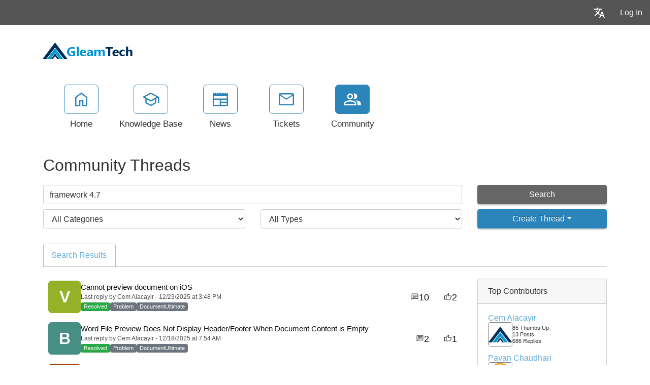

--- FILE ---
content_type: text/html; charset=utf-8
request_url: https://support.gleamtech.com/community/search.aspx?searchString=framework+4.7&sortBy=0
body_size: 65753
content:
<!-- Copyright (c) SmarterTools Inc.  All rights reserved.  https://www.smartertools.com/ -->


<!DOCTYPE html>
<html class="smartertrack-portal">
<head>
                <meta name='viewport' content='width=device-width, initial-scale=1.0' />
                <meta name='format-detection' content='telephone=no' />
            <meta charset="utf-8" /><meta name="viewport" content="width=device-width, initial-scale=1" /><title>
	Community Threads - GleamTech
</title>
<link rel='shortcut icon' id='FavIcon' href='/smartertrack.ico' type='image/x-icon' />
<link rel='icon' id='FavIcon' href='/smartertrack.ico' type='image/ico' />
<meta name='robots' content='noindex, nofollow'>
<link rel='preload' as='font' href='/resources/fonts/Roboto.woff2' type='font/woff2' crossorigin='anonymous'>
<link type='text/css' rel='stylesheet' href='/dist/css/dropzone.css'>
<style type='text/css'>
	@-webkit-viewport { width: device-width; } @-moz-viewport { width: device-width; }
	ms-viewport { width: device-width; } o-viewport { width: device-width; } viewport { width: device-width; }
</style>
<link id='stylesheetportal' rel='stylesheet' href='/resources/css/portal-ltr-v-100.0.9511.26682.8de5db5cbdd5c65.min.css'>
<style type='text/css'>
                    .smartertrack-portal {
                        --portal-bg: #ffffff;
                        --portal-borders: #00000032;
                        --portal-fg: #333333;
                        --portal-header-bg: #00000008;
                        --portal-link-color: #64aed9;
                        --portal-link-color-hover: #A1CEE8;
                        --c-buttonTextColor: #ffffff;
                        --c-buttonTextColorDark06: #F7F7F7;
                        --c-buttonTextColorDark15: #ECECEC;
                        --c-cbDark30: #CCCCCC;
                        --c-cbDisabled: #F2F2F2;
                        --c-cbHover: #CCCCCC;
                        --c-cookiePrimaryColor: #237afc;
                        --c-cookieSecondaryColor: #ffffff;
                        --c-fontDark20: #0D0D0D;
                        --c-fontDisabled: #0D0D0D;
                        --c-fontLight20: #4C4C4C;
                        --c-navBarButtonDark15: #3B3B3B;
                        --c-navBarButtonDark20: #2E2E2E;
                        --c-navigationBackgroundColor: #545454;
                        --c-navigationText: #FFFFFF;
                        --c-primaryButtonColor: #2b85ba;
                        --c-primaryButtonDarkColor: #216791;
                        --c-primaryButtonLight10: #246F9B;
                        --c-primaryColor: #ffffff;
                        --c-primaryFg: #000;
                        --c-secondary: #bbbbbb;
                        --c-secondaryButtonColor: #666666;
                        --c-secondaryButtonDarkColor: #4C4C4C;
                        --c-secondaryButtonLightColor: #777777;
                    }
                </style>
<script>
                var exports = exports || { };
                document.VR = '/';
                window.VR = '/';
                window.appRoot = '/';
            </script>
<script src='/dist/js/jquery-with-underscore.min.js?v=100.0.9511.26682.8de5db5cbdd5c65'></script>
<script src='/dist/js/common.min.js?v=100.0.9511.26682.8de5db5cbdd5c65'></script>
<script>
	var pageProperties = []; pageProperties['VR'] = '/';
</script>
    
    <!-- Global site tag (gtag.js) - Google Analytics -->
    <script async src="https://www.googletagmanager.com/gtag/js?id=G-J4J0CRT2VQ"></script>
    <script>
        window.dataLayer = window.dataLayer || [];
        function gtag(){dataLayer.push(arguments);}

        gtag('consent', 'default', {
          'ad_storage': 'denied',
          'ad_user_data': 'denied',
          'ad_personalization': 'denied',
          'analytics_storage': 'denied'
        });

        gtag('js', new Date());

        //Google tag (GA4 and Ads combined)
        gtag('config', 'G-J4J0CRT2VQ', {
            cookie_flags: 'SameSite=None;Secure',
            linker: { 
                'url_position': 'fragment'
            }
        });

        window.addEventListener("load", function() {
            gtag('consent', 'update', {
                'ad_storage': 'granted',
                'ad_user_data': 'granted',
                'ad_personalization': 'granted',
                'analytics_storage': 'granted'
            });
        });
    </script>

<style type='text/css'>div.date-badge>div:first-child { background-color: #F1F1F1 !important; }
div.date-badge>div:last-child { border-top-color: #F1F1F1 !important; }</style>
<link rel='canonical' href='/community/search.aspx?searchString=framework+4.7&sortBy=0' /><meta http-equiv="cache-control" content="no-cache"><meta http-equiv="pragma" content="no-cache"><meta name="description" content="Community Threads, All Types" /></head>

<body class=" ltr" dir="ltr">
    <form action="/community/search.aspx" enctype="" id="aspnetForm" method="post" name="aspnetForm" target="" autocomplete="off">
<div>
<input type="hidden" name="__EVENTTARGET" id="__EVENTTARGET" value="" />
<input type="hidden" name="__EVENTARGUMENT" id="__EVENTARGUMENT" value="" />
<input type="hidden" name="__LASTFOCUS" id="__LASTFOCUS" value="" />
<input type="hidden" name="__VIEWSTATE" id="__VIEWSTATE" value="teM1OA0UOtDSE5AlvxDV6aaYmVaAguqveCFTWfBGUwXdLnx5NhwDkyDG1MCHGxebDZ/fH4BAN6QMqCRY7dIVqifjs/Jmz8ufET07BTLwsDuA7jQFZG977WFCKRGcFKN9Dw3BklOTsZVWFNSdNtoaOs6rkR3TYAJtGf+VoHS2ad1gNXcVryW+x5jkyPI+DGDd7o8iGFas+H/[base64]/s/iN5w7JL7jStPEngOY3OMfHThOlD+RP9vkZVRwYsUvd7qbtN4pCnrpmSJrbzg7rJEyjDzptebsj1WOrfkPmbSeMIPWPSYexj33E0UAgepCHTOWv1JCWrD+faSVvvvkSwuBPgI6kA9Xdt2RA0oOWTMfD0rY5Eg+T9BQOLDIwOSB9VEj3vk476CJCZNfe1dvdMFEXNv/QHwJPUuqi6VH8/YtkjBaSKmjzLsB0EDSbtBbIPxzcz/fRIEMUSsLqiqBuvlLbFhRhmJaxWKzqdsJCJmZtq1jmMCoLDCqIBoCZ1kdbVp8tDHYd0cide+YUh/HnEM0pXAeIrnXESg7qwJy0RC5x0K7vr+sdO0MKBKg8JoRx9MKrqQb8D9z/2qNKSv1+3A/Fo5Yn0aw+T2iud0DQPSLWRogmxBRlFUJcBuLKgz9kWk9IJNyfwM/8kbMtPARK0HjRkfmqSZaqbHB9+8v9INqXPs1N0zN8LQk3nF+3UIVRsr0U925eC2dZNxOvpstuLpwF3DotkwNsrx73LfvCYeTMYBmWsbD7kuuA0R6c/WK6YzHafrbFqOD0zq1DmORzW1vhsL9SLRTpo9Sd3ZnZ5kKI3IP4aM7OHOHLz8iqCt6ZobexyBgTjL1WKJkIUhMY97ghJqg+eR3vaoBN8mvCeDv5ziEk17xHTYQ5UhY8WmzOQ9LggTAPSEKqrs2O5Re2d99rO+YZHKzfJmCa7QJeZuN7FlSzY1DM1lSD3l5D/v0BA/O/hWwRGxZeBvO1FuNtcx5/KynoE6ed9dxxr6xehAuwRVvUEdN8WlQ5Vpkt1jk7MiK5umMUTCS2H2I5TZLrPBoyy3SrqLukWoHz4U/CxvvfFM0C/VCfwH8WohbtW1JeeQ6l7bIzmkxQQfb4D6ZKPZSb4A/BgyLxhv+eFRsfj4g7T7WgfashJb8BatG+aNt3xwW1LY1e/ZhBcL7HevVr0Ghz0XVLc4LD6erUiPBOMP91lVjqjuoQ5HCbQApe3FR/eRuLcjBF7vV+bONVpdFpZlDjmk2mqShuXJUCxA6yUuV+DRWaIORa7SKznUT7yqFTxqAZunMWr9NWOl7m60sLI0NxrtJsxktzzqtg0u58XrRqQORs2qTy4b/psV9W0F+QhiLRTXZ7ShAhUbuQ/Rb0Ew3FxRuGuzZ1+g5mBNNO4Uyctd0yWYbYYHIhDjxHUfowKU3ihHiAPzs1lfFjpRpFZdSTIbSgvzGSK/Ff4DKSElA5mBoLNJ57Js86ISvMuiS6NYFC5KoGrLku7vTXe6+EeIBw7jfDTRLOEAP42Lcqf98beFVejHzEHB/ltcH5D4vKPGQabSASOnxDRYCchcgkE/+qKhdD2qLsxpWFAuJ9Zu8IQTz/yw65DI4tiBEuzruURzZezASatZdU3bpAhPeqDBfI2G2Vcoy8J/IIR/zRhDtMH/nfZKGfqD/vnZfHBS63X0z9kAqCcVMaG6wxUxotxrFTH27nKQGoNR1IWzG4BeqrRNOjAsuB0BQH3na3e0apX1zVp0lU20xqVqtnoN7xyOsq/tBNR6YF+MBg3szBG7gk8+72stuUR1xKzPsl6XN5gt8UmFSDIBJu/1bpgwJ36npr87gRbna8Lc9gTsXSr+u/OKPyPOnqcaLl421J/gmjB+9CH4Y/NIGOQE0ibwx6QulzyrJ4v44neqw7K5QAevX/eRfgCGxqHs4GMMLl88We7z4CHxsLQN0ueJWF212d4F/Wxga1UXiz4/RwNXiUsd83r9NbzB2Zs1mrn2zqkaQFF+g7QVdZlf6TmGaVVHdRdhprvw2yrpVsD3RbRNnK0Iwy0iX4Ea01SougGAOYNMkug5RaPRBpWrrbxp6FUxqNMVEfeA4VsMWfK3twj2Pm6dSXIT9pi1fk1jPv+C4d5GcLY8+Gaz5gj1lXiuY88mtw=" />
</div>

<script type="text/javascript">
//<![CDATA[
var theForm = document.forms['aspnetForm'];
if (!theForm) {
    theForm = document.aspnetForm;
}
function __doPostBack(eventTarget, eventArgument) {
    if (!theForm.onsubmit || (theForm.onsubmit() != false)) {
        theForm.__EVENTTARGET.value = eventTarget;
        theForm.__EVENTARGUMENT.value = eventArgument;
        theForm.submit();
    }
}
//]]>
</script>



<script src="/ScriptResource.axd?d=[base64]" type="text/javascript"></script>
<div>

	<input type="hidden" name="__VIEWSTATEGENERATOR" id="__VIEWSTATEGENERATOR" value="8EC83A5C" />
	<input type="hidden" name="__VIEWSTATEENCRYPTED" id="__VIEWSTATEENCRYPTED" value="" />
</div>
        <script type="text/javascript">
//<![CDATA[
Sys.WebForms.PageRequestManager._initialize('ctl00$ScriptManager1', 'aspnetForm', ['fctl00$MPH$UpdatePanel1','','tctl00$MPH$ctl01',''], ['ctl00$MPH$btnAutoSearch',''], [], 90, 'ctl00');
//]]>
</script>


        <div id="chattab"></div>

        <div id="wrap" class="portalwrap">
            
                <div id='masterUserBar' class='master-user-bar'>
                    
                    <div class='item btn-group'><a href='#' role='button' data-toggle='dropdown' data-target='#' class='userbar-button translate-button' draggable='false'><svg xmlns="http://www.w3.org/2000/svg" viewBox="0 0 24 24" fill="#FFFFFF" alt="Translate"><path d="M0 0h24v24H0V0z" fill="none"></path><path d="M12.87 15.07l-2.54-2.51.03-.03c1.74-1.94 2.98-4.17 3.71-6.53H17V4h-7V2H8v2H1v1.99h11.17C11.5 7.92 10.44 9.75 9 11.35 8.07 10.32 7.3 9.19 6.69 8h-2c.73 1.63 1.73 3.17 2.98 4.56l-5.09 5.02L4 19l5-5 3.11 3.11.76-2.04zM18.5 10h-2L12 22h2l1.12-3h4.75L21 22h2l-4.5-12zm-2.62 7l1.62-4.33L19.12 17h-3.24z"></path></svg></a><ul class='dropdown-menu dropdown-menu-right language-menu' role='menu'>
                    <li><a href='#' class='lang' data-locale='ar' draggable='false'>
                        <span>Arabic</span>
                        <span>العربية</span>
                    </a></li>
                    <li><a href='#' class='lang' data-locale='zh-cn' draggable='false'>
                        <span>Chinese (Simplified, Mainland China)</span>
                        <span>中文</span>
                    </a></li>
                    <li><a href='#' class='lang' data-locale='zh-tw' draggable='false'>
                        <span>Chinese (Traditional, Taiwan)</span>
                        <span>中文</span>
                    </a></li>
                    <li><a href='#' class='lang' data-locale='hr' draggable='false'>
                        <span>Croatian</span>
                        <span>hrvatski</span>
                    </a></li>
                    <li><a href='#' class='lang' data-locale='cs' draggable='false'>
                        <span>Czech</span>
                        <span>čeština</span>
                    </a></li>
                    <li><a href='#' class='lang' data-locale='nl' draggable='false'>
                        <span>Dutch</span>
                        <span>Nederlands</span>
                    </a></li>
                    <li><a href='#' class='lang' data-locale='en' draggable='false'>
                        <span>English</span>
                        <span>English</span>
                    </a></li>
                    <li><a href='#' class='lang' data-locale='en-gb' draggable='false'>
                        <span>English (United Kingdom)</span>
                        <span>English </span>
                    </a></li>
                    <li><a href='#' class='lang' data-locale='fr' draggable='false'>
                        <span>French</span>
                        <span>français</span>
                    </a></li>
                    <li><a href='#' class='lang' data-locale='fr-ca' draggable='false'>
                        <span>French (Canada)</span>
                        <span>français </span>
                    </a></li>
                    <li><a href='#' class='lang' data-locale='de' draggable='false'>
                        <span>German</span>
                        <span>Deutsch</span>
                    </a></li>
                    <li><a href='#' class='lang' data-locale='he' draggable='false'>
                        <span>Hebrew</span>
                        <span>עברית</span>
                    </a></li>
                    <li><a href='#' class='lang' data-locale='hu' draggable='false'>
                        <span>Hungarian</span>
                        <span>magyar</span>
                    </a></li>
                    <li><a href='#' class='lang' data-locale='it' draggable='false'>
                        <span>Italian</span>
                        <span>italiano</span>
                    </a></li>
                    <li><a href='#' class='lang' data-locale='fa' draggable='false'>
                        <span>Persian</span>
                        <span>فارسی</span>
                    </a></li>
                    <li><a href='#' class='lang' data-locale='fa-ir' draggable='false'>
                        <span>Persian (Iran)</span>
                        <span>فارسی </span>
                    </a></li>
                    <li><a href='#' class='lang' data-locale='pl' draggable='false'>
                        <span>Polish</span>
                        <span>polski</span>
                    </a></li>
                    <li><a href='#' class='lang' data-locale='pt-br' draggable='false'>
                        <span>Portuguese (Brazil)</span>
                        <span>português </span>
                    </a></li>
                    <li><a href='#' class='lang' data-locale='ru' draggable='false'>
                        <span>Russian</span>
                        <span>русский</span>
                    </a></li>
                    <li><a href='#' class='lang' data-locale='es' draggable='false'>
                        <span>Spanish</span>
                        <span>español</span>
                    </a></li>
                    <li><a href='#' class='lang' data-locale='th' draggable='false'>
                        <span>Thai</span>
                        <span>ไทย</span>
                    </a></li></ul></div>
                    <div class='item'><a role='button' href='#loginModal' class='userbar-button login-button' draggable='false' data-toggle='modal'>Log In</a></div>
                    
                </div>

            
                <header class='MasterHeader'>
                    <div class='container'>
                        <div class='logo'>
                    <a href="https://www.gleamtech.com" 
                        title="GleamTech" 
                        target='_blank' 
                        rel='noopener noreferrer'>
                        <img src="/AvatarHandler.ashx?logoid=49602&key=1503553805" alt="GleamTech" />
                    </a></div>
                    </div>
                </header>
            

            
<!-- TopNavigationBar -->
<div class='top-nav-wrapper container'>
<div class='top-navigation-bar'>
<ul>
<li><a href='/Main/' class=''><svg xmlns="http://www.w3.org/2000/svg" viewBox="0 -960 960 960" fill="#444444"><path d="M226.67-186.67h140v-246.66h226.66v246.66h140v-380L480-756.67l-253.33 190v380ZM160-120v-480l320-240 320 240v480H526.67v-246.67h-93.34V-120H160Zm320-352Z"/></svg><div class='text-label'>Home</div></a></li>
<li><a href='/kb/root.aspx' class=''><svg xmlns="http://www.w3.org/2000/svg" viewBox="0 -960 960 960" fill="#444444"><path d="M479.33-120 192.67-276.67v-240L40-600l439.33-240L920-600v318h-66.67v-280L766-516.67v240L479.33-120Zm0-316 301.34-164-301.34-162-300 162 300 164Zm0 240.33 220-120.66v-162.34L479.33-360l-220-120v163.67l220 120.66ZM480-436Zm-.67 79.33Zm0 0Z"/></svg><div class='text-label'>Knowledge Base</div></a></li>
<li><a href='/news/root.aspx' class=''><svg xmlns="http://www.w3.org/2000/svg" viewBox="0 -960 960 960" fill="#444444"><path d="M146.67-120q-27.5 0-47.09-19.58Q80-159.17 80-186.67V-840l67 67 66-67 67 67 67-67 66 67 67-67 67 67 66-67 67 67 67-67 66 67 67-67v653.33q0 27.5-19.58 47.09Q840.83-120 813.33-120H146.67Zm0-66.67h300v-266.66h-300v266.66Zm366.66 0h300v-100h-300v100Zm0-166.66h300v-100h-300v100ZM146.67-520h666.66v-120H146.67v120Z"/></svg><div class='text-label'>News</div></a></li>
<li><a href='/Main/frmTickets.aspx' class=''><svg xmlns="http://www.w3.org/2000/svg" viewBox="0 -960 960 960" fill="#444444"><path d="M146.67-160q-27 0-46.84-19.83Q80-199.67 80-226.67v-506.66q0-27 19.83-46.84Q119.67-800 146.67-800h666.66q27 0 46.84 19.83Q880-760.33 880-733.33v506.66q0 27-19.83 46.84Q840.33-160 813.33-160H146.67ZM480-454.67 146.67-670v443.33h666.66V-670L480-454.67Zm0-66.66 330.67-212H150l330 212ZM146.67-670v-63.33V-226.67-670Z"/></svg><div class='text-label'>Tickets</div></a></li>
<li><a href='/community/search.aspx?sortBy=0' class='selected'><svg xmlns="http://www.w3.org/2000/svg" viewBox="0 -960 960 960" fill="#444444"><path d="M38.67-160v-100q0-34.67 17.83-63.17T105.33-366q69.34-31.67 129.67-46.17 60.33-14.5 123.67-14.5 63.33 0 123.33 14.5T611.33-366q31 14.33 49.17 42.83T678.67-260v100h-640Zm706.66 0v-102.67q0-56.66-29.5-97.16t-79.16-66.84q63 7.34 118.66 22.5 55.67 15.17 94 35.5 34 19.34 53 46.17 19 26.83 19 59.83V-160h-176ZM358.67-480.67q-66 0-109.67-43.66Q205.33-568 205.33-634T249-743.67q43.67-43.66 109.67-43.66t109.66 43.66Q512-700 512-634t-43.67 109.67q-43.66 43.66-109.66 43.66ZM732-634q0 66-43.67 109.67-43.66 43.66-109.66 43.66-11 0-25.67-1.83-14.67-1.83-25.67-5.5 25-27.33 38.17-64.67Q578.67-590 578.67-634t-13.17-80q-13.17-36-38.17-66 12-3.67 25.67-5.5 13.67-1.83 25.67-1.83 66 0 109.66 43.66Q732-700 732-634ZM105.33-226.67H612V-260q0-14.33-8.17-27.33-8.16-13-20.5-18.67-66-30.33-117-42.17-51-11.83-107.66-11.83-56.67 0-108 11.83-51.34 11.84-117.34 42.17-12.33 5.67-20.16 18.67-7.84 13-7.84 27.33v33.33Zm253.34-320.66q37 0 61.83-24.84Q445.33-597 445.33-634t-24.83-61.83q-24.83-24.84-61.83-24.84t-61.84 24.84Q272-671 272-634t24.83 61.83q24.84 24.84 61.84 24.84Zm0 320.66Zm0-407.33Z"/></svg><div class='text-label'>Community</div></a></li>
</ul>
</div>
</div>

            
            
    <input type="hidden" name="ctl00$MPH$SortByHF" id="ctl00_MPH_SortByHF" value="0" />
    <input type="hidden" name="ctl00$MPH$threadTypeHF" id="ctl00_MPH_threadTypeHF" />
    <input type="hidden" name="ctl00$MPH$threadStatusHF" id="ctl00_MPH_threadStatusHF" />
    <input type="hidden" name="ctl00$MPH$threadTypeValue" id="threadTypeValue" />
    <div class="band">
        <div class='container'>
            <h1 id="ctl00_MPH_ThreadTitle">Community Threads</h1>
            <div class="row">
                <div class="col-md-12">
                    
                </div>
            </div>
            <div id="ctl00_MPH_contents">
                <div class="row-communitysearch">
                    <div class="row">
                        <div class='col-md-9 col-lg-9'>
                            <input name="ctl00$MPH$SearchBox" type="text" value="framework 4.7" id="SearchBox" class="form-control" placeholder="Enter Search Criteria..." />
                        </div>
                        <input type="submit" name="ctl00$MPH$btnAutoSearch" value="" id="ctl00_MPH_btnAutoSearch" style="display: none;" />
                        <div class='col-md-3 col-lg-3'>
                            <div>
                                <button onclick="__doPostBack('ctl00$MPH$searchButton','')" id="searchButton" class="btn btn-secondary search-btn" type="button" style="display: block; width: 100%;">Search</button>
                            </div>

                        </div>
                    </div>
                    <div class="row">
                        <div class="col-md-9 col-lg-9" style="padding-left: 0; padding-right: 0; display: flex;">
                            <div id="ctl00_MPH_categoryDiv" class="col-md-6 col-lg-6 CategoryPanel" style="margin-top: 10px;">
                                <select name="ctl00$MPH$CategoryDD" onchange="javascript:setTimeout(&#39;__doPostBack(\&#39;ctl00$MPH$CategoryDD\&#39;,\&#39;\&#39;)&#39;, 0)" id="ctl00_MPH_CategoryDD" class="form-control">
	<option selected="selected" value="All Categories">All Categories</option>
	<option value="1">FileVista</option>
	<option value="2">FileUltimate</option>
	<option value="27">DocumentUltimate</option>
	<option value="20">ImageUltimate</option>
	<option value="28">VideoUltimate</option>
	<option value="3">General Discussion</option>

</select>
                            </div>
                            <div class="col-md-6 col-lg-6 CategoryPanel" style="margin-top: 10px;">
                                <select name="ctl00$MPH$TypeAndStatusPanel1" onchange="javascript:setTimeout(&#39;__doPostBack(\&#39;ctl00$MPH$TypeAndStatusPanel1\&#39;,\&#39;\&#39;)&#39;, 0)" id="ctl00_MPH_TypeAndStatusPanel1" class="form-control">
	<option selected="selected" value="0">All Types</option>
	<optgroup label="Ideas">
	<option value="2">All Ideas</option>
	<option value="101">Proposed</option>
	<option value="102">Under Consideration</option>
	<option value="103">Planned</option>
	<option value="104">In Progress</option>
	<option value="105">Declined</option>
	<option value="106">Completed</option>
	</optgroup><optgroup label="Problems">
	<option value="1">All Problems</option>
	<option value="201">Submitted</option>
	<option value="202">Known</option>
	<option value="203">Not A Problem</option>
	<option value="204">Being Fixed</option>
	<option value="205">Resolved</option>
	</optgroup><optgroup label="Questions">
	<option value="3">All Questions</option>
	<option value="301">Unanswered</option>
	<option value="302">Answered</option>
	</optgroup><optgroup label="Announcements">
	<option value="4">All Announcements</option>
	</optgroup>
</select>
                            </div>
                        </div>
                        <div class="col-md-3 col-lg-3 CategoryPanel" style="margin-top: 10px;">
                            
                            <div id="ctl00_MPH_CreateThreadPanel" class="btn-group" style="width: 100%">
                                <button id="btnCreatePost" type="button" class="btn btn-primary  dropdown-toggle" style="display: block; width: 100%;" text="Create New Thread" data-toggle="" onclick="showLoginModal(&#39;True&#39;)">Create Thread</button>
                                <ul class="dropdown-menu" role="menu" id="threadTypeMenuDropdown" style="width: 100%;">
                                    
                                </ul>
                            </div>
                        </div>
                    </div>
                </div>

                <div class='row-communitysearchresults'>
                    <div id="ctl00_MPH_UpdatePanel1">
	
                            <div id="ctl00_MPH_ThreadSearch">
		<ul id='ctl00_MPH_ThreadSearch' class='nav nav-tabs nav-pad-top nav-pad-bottom'>
		<li class='active'><a href='#' id='tab_Search Results' runat='server' class='nav-link' onclick="DoTabChange('','0','/','','');" ><span class='tab-name'>Search Results</span></a></li></ul>
		<div class='row'><div class='community-thread-list col-md-9'><div class='row'><a class='community-thread col-lg-12 ' href='/community/a9789/cannot-preview-document-on-ios.aspx' >
				<div class='image'><div class='st-monogram monogram-color-11'>V</div></div>
				<div class='summary-data'>
					<span class='subject'>Cannot preview document on iOS</span> 
					<span class='postinfo'>Last reply by Cem Alacayir - 12/23/2025 at 3:48 PM</span>
					<span class='summary'><span class='badge badge-status badge-success'>Resolved</span> <span class='badge badge-status badge-secondary'>Problem</span> <span class='badge badge-status badge-secondary'>DocumentUltimate</span>  </span>
				</div><div class='replies' id='True'><svg xmlns="http://www.w3.org/2000/svg" viewBox="0 -960 960 960" fill="#444"><path d="M240-384h336v-72H240v72Zm0-132h480v-72H240v72Zm0-132h480v-72H240v72ZM96-96v-696q0-29.7 21.15-50.85Q138.3-864 168-864h624q29.7 0 50.85 21.15Q864-821.7 864-792v480q0 29.7-21.15 50.85Q821.7-240 792-240H240L96-96Zm114-216h582v-480H168v522l42-42Zm-42 0v-480 480Z"/></svg><span>10</span></div><div class='score'><svg xmlns="http://www.w3.org/2000/svg" viewBox="0 -960 960 960" fill="#444"><path d="M720-144H264v-480l288-288 32 22q17 12 26 30.5t5 38.5l-1 5-38 192h264q30 0 51 21t21 51v57q0 8-1.5 14.5T906-467L786.93-187.8Q778-168 760-156t-40 12Zm-384-72h384l120-279v-57H488l49-243-201 201v378Zm0-378v378-378Zm-72-30v72H120v336h144v72H48v-480h216Z"/></svg><span>2</span></div></a></div><div class='row'><a class='community-thread col-lg-12 ' href='/community/a10798/word-file-preview-does-not-display-header-footer-when-document-content-is-empty.aspx' >
				<div class='image'><div class='st-monogram monogram-color-17'>B</div></div>
				<div class='summary-data'>
					<span class='subject'>Word File Preview Does Not Display Header&#x2F;Footer When Document Content is Empty</span> 
					<span class='postinfo'>Last reply by Cem Alacayir - 12/18/2025 at 7:54 AM</span>
					<span class='summary'><span class='badge badge-status badge-success'>Resolved</span> <span class='badge badge-status badge-secondary'>Problem</span> <span class='badge badge-status badge-secondary'>DocumentUltimate</span>  </span>
				</div><div class='replies' id='True'><svg xmlns="http://www.w3.org/2000/svg" viewBox="0 -960 960 960" fill="#444"><path d="M240-384h336v-72H240v72Zm0-132h480v-72H240v72Zm0-132h480v-72H240v72ZM96-96v-696q0-29.7 21.15-50.85Q138.3-864 168-864h624q29.7 0 50.85 21.15Q864-821.7 864-792v480q0 29.7-21.15 50.85Q821.7-240 792-240H240L96-96Zm114-216h582v-480H168v522l42-42Zm-42 0v-480 480Z"/></svg><span>2</span></div><div class='score'><svg xmlns="http://www.w3.org/2000/svg" viewBox="0 -960 960 960" fill="#444"><path d="M720-144H264v-480l288-288 32 22q17 12 26 30.5t5 38.5l-1 5-38 192h264q30 0 51 21t21 51v57q0 8-1.5 14.5T906-467L786.93-187.8Q778-168 760-156t-40 12Zm-384-72h384l120-279v-57H488l49-243-201 201v378Zm0-378v378-378Zm-72-30v72H120v336h144v72H48v-480h216Z"/></svg><span>1</span></div></a></div><div class='row'><a class='community-thread col-lg-12 ' href='/community/a10797/cross-domain-iframe-error.aspx' >
				<div class='image'><div class='st-monogram monogram-color-24'>N</div></div>
				<div class='summary-data'>
					<span class='subject'>Cross domain iframe error</span> 
					<span class='postinfo'>Last reply by Cem Alacayir - 12/18/2025 at 7:53 AM</span>
					<span class='summary'><span class='badge badge-status badge-success'>Resolved</span> <span class='badge badge-status badge-secondary'>Problem</span> <span class='badge badge-status badge-secondary'>DocumentUltimate</span>  </span>
				</div><div class='replies' id='True'><svg xmlns="http://www.w3.org/2000/svg" viewBox="0 -960 960 960" fill="#444"><path d="M240-384h336v-72H240v72Zm0-132h480v-72H240v72Zm0-132h480v-72H240v72ZM96-96v-696q0-29.7 21.15-50.85Q138.3-864 168-864h624q29.7 0 50.85 21.15Q864-821.7 864-792v480q0 29.7-21.15 50.85Q821.7-240 792-240H240L96-96Zm114-216h582v-480H168v522l42-42Zm-42 0v-480 480Z"/></svg><span>1</span></div><div class='score'><svg xmlns="http://www.w3.org/2000/svg" viewBox="0 -960 960 960" fill="#444"><path d="M720-144H264v-480l288-288 32 22q17 12 26 30.5t5 38.5l-1 5-38 192h264q30 0 51 21t21 51v57q0 8-1.5 14.5T906-467L786.93-187.8Q778-168 760-156t-40 12Zm-384-72h384l120-279v-57H488l49-243-201 201v378Zm0-378v378-378Zm-72-30v72H120v336h144v72H48v-480h216Z"/></svg><span>1</span></div></a></div><div class='row'><a class='community-thread col-lg-12 ' href='/community/a10792/intermittent-document-cache-info-is-not-found-error-in-production.aspx' >
				<div class='image'><div class='st-monogram monogram-color-8'>K</div></div>
				<div class='summary-data'>
					<span class='subject'>Intermittent &quot;Document cache info is not found&quot; Error in Production</span> 
					<span class='postinfo'>Last reply by Cem Alacayir - 10/21/2025 at 4:43 AM</span>
					<span class='summary'><span class='badge badge-status badge-success'>Resolved</span> <span class='badge badge-status badge-secondary'>Problem</span> <span class='badge badge-status badge-secondary'>DocumentUltimate</span>  </span>
				</div><div class='replies' id='True'><svg xmlns="http://www.w3.org/2000/svg" viewBox="0 -960 960 960" fill="#444"><path d="M240-384h336v-72H240v72Zm0-132h480v-72H240v72Zm0-132h480v-72H240v72ZM96-96v-696q0-29.7 21.15-50.85Q138.3-864 168-864h624q29.7 0 50.85 21.15Q864-821.7 864-792v480q0 29.7-21.15 50.85Q821.7-240 792-240H240L96-96Zm114-216h582v-480H168v522l42-42Zm-42 0v-480 480Z"/></svg><span>2</span></div><div class='score'><svg xmlns="http://www.w3.org/2000/svg" viewBox="0 -960 960 960" fill="#444"><path d="M720-144H264v-480l288-288 32 22q17 12 26 30.5t5 38.5l-1 5-38 192h264q30 0 51 21t21 51v57q0 8-1.5 14.5T906-467L786.93-187.8Q778-168 760-156t-40 12Zm-384-72h384l120-279v-57H488l49-243-201 201v378Zm0-378v378-378Zm-72-30v72H120v336h144v72H48v-480h216Z"/></svg><span>1</span></div></a></div><div class='row'><a class='community-thread col-lg-12 ' href='/community/a10794/duplicate-cache-pdfs-created-when-loading-document-from-api-or-query.aspx' >
				<div class='image'><div class='st-monogram monogram-color-8'>K</div></div>
				<div class='summary-data'>
					<span class='subject'>Duplicate Cache PDFs Created When Loading Document from API or Query</span> 
					<span class='postinfo'>Last reply by Cem Alacayir - 10/20/2025 at 1:56 AM</span>
					<span class='summary'><span class='badge badge-status badge-success'>Resolved</span> <span class='badge badge-status badge-secondary'>Problem</span> <span class='badge badge-status badge-secondary'>DocumentUltimate</span>  </span>
				</div><div class='replies' id='True'><svg xmlns="http://www.w3.org/2000/svg" viewBox="0 -960 960 960" fill="#444"><path d="M240-384h336v-72H240v72Zm0-132h480v-72H240v72Zm0-132h480v-72H240v72ZM96-96v-696q0-29.7 21.15-50.85Q138.3-864 168-864h624q29.7 0 50.85 21.15Q864-821.7 864-792v480q0 29.7-21.15 50.85Q821.7-240 792-240H240L96-96Zm114-216h582v-480H168v522l42-42Zm-42 0v-480 480Z"/></svg><span>3</span></div><div class='score'><svg xmlns="http://www.w3.org/2000/svg" viewBox="0 -960 960 960" fill="#444"><path d="M720-144H264v-480l288-288 32 22q17 12 26 30.5t5 38.5l-1 5-38 192h264q30 0 51 21t21 51v57q0 8-1.5 14.5T906-467L786.93-187.8Q778-168 760-156t-40 12Zm-384-72h384l120-279v-57H488l49-243-201 201v378Zm0-378v378-378Zm-72-30v72H120v336h144v72H48v-480h216Z"/></svg><span>1</span></div></a></div><div class='row'><a class='community-thread col-lg-12 ' href='/community/a10795/could-not-load-file-or-assembly-alphafs_internal-version-2_1_0_0.aspx' >
				<div class='image'><img class='st-avatar' src='/AvatarHandler.ashx?userid=16462&r=74332' /></div>
				<div class='summary-data'>
					<span class='subject'>Could not load file or assembly &#x27;AlphaFS.Internal, Version=2.1.0.0</span> 
					<span class='postinfo'>Last reply by Malaska Drahoslav - 9/26/2025 at 2:29 AM</span>
					<span class='summary'><span class='badge badge-status badge-success'>Resolved</span> <span class='badge badge-status badge-secondary'>Problem</span> <span class='badge badge-status badge-secondary'>FileUltimate</span>  </span>
				</div><div class='replies' id='True'><svg xmlns="http://www.w3.org/2000/svg" viewBox="0 -960 960 960" fill="#444"><path d="M240-384h336v-72H240v72Zm0-132h480v-72H240v72Zm0-132h480v-72H240v72ZM96-96v-696q0-29.7 21.15-50.85Q138.3-864 168-864h624q29.7 0 50.85 21.15Q864-821.7 864-792v480q0 29.7-21.15 50.85Q821.7-240 792-240H240L96-96Zm114-216h582v-480H168v522l42-42Zm-42 0v-480 480Z"/></svg><span>3</span></div><div class='score'><svg xmlns="http://www.w3.org/2000/svg" viewBox="0 -960 960 960" fill="#444"><path d="M720-144H264v-480l288-288 32 22q17 12 26 30.5t5 38.5l-1 5-38 192h264q30 0 51 21t21 51v57q0 8-1.5 14.5T906-467L786.93-187.8Q778-168 760-156t-40 12Zm-384-72h384l120-279v-57H488l49-243-201 201v378Zm0-378v378-378Zm-72-30v72H120v336h144v72H48v-480h216Z"/></svg><span>1</span></div></a></div><div class='row'><a class='community-thread col-lg-12 ' href='/community/a10789/is-it-possible-to-highlight-mulitple-phrases-rather-than-individual-words.aspx' >
				<div class='image'><div class='st-monogram monogram-color-24'>N</div></div>
				<div class='summary-data'>
					<span class='subject'>Is it possible to highlight mulitple phrases rather than individual words?</span> 
					<span class='postinfo'>Last reply by Neil McDonald - 8/26/2025 at 6:41 PM</span>
					<span class='summary'><span class='badge badge-status badge-success'>Answered</span> <span class='badge badge-status badge-secondary'>Question</span> <span class='badge badge-status badge-secondary'>DocumentUltimate</span>  </span>
				</div><div class='replies' id='True'><svg xmlns="http://www.w3.org/2000/svg" viewBox="0 -960 960 960" fill="#444"><path d="M240-384h336v-72H240v72Zm0-132h480v-72H240v72Zm0-132h480v-72H240v72ZM96-96v-696q0-29.7 21.15-50.85Q138.3-864 168-864h624q29.7 0 50.85 21.15Q864-821.7 864-792v480q0 29.7-21.15 50.85Q821.7-240 792-240H240L96-96Zm114-216h582v-480H168v522l42-42Zm-42 0v-480 480Z"/></svg><span>4</span></div><div class='score'><svg xmlns="http://www.w3.org/2000/svg" viewBox="0 -960 960 960" fill="#444"><path d="M720-144H264v-480l288-288 32 22q17 12 26 30.5t5 38.5l-1 5-38 192h264q30 0 51 21t21 51v57q0 8-1.5 14.5T906-467L786.93-187.8Q778-168 760-156t-40 12Zm-384-72h384l120-279v-57H488l49-243-201 201v378Zm0-378v378-378Zm-72-30v72H120v336h144v72H48v-480h216Z"/></svg><span>1</span></div></a></div><div class='row'><a class='community-thread col-lg-12 ' href='/community/a9787/scrollbar-color-changes-in-documentviewer-when-windows-theme-changes.aspx' >
				<div class='image'><div class='st-monogram monogram-color-8'>K</div></div>
				<div class='summary-data'>
					<span class='subject'>Scrollbar color changes in DocumentViewer when Windows theme changes</span> 
					<span class='postinfo'>Last reply by Cem Alacayir - 8/26/2025 at 6:06 PM</span>
					<span class='summary'><span class='badge badge-status badge-success'>Resolved</span> <span class='badge badge-status badge-secondary'>Problem</span> <span class='badge badge-status badge-secondary'>DocumentUltimate</span>  </span>
				</div><div class='replies' id='True'><svg xmlns="http://www.w3.org/2000/svg" viewBox="0 -960 960 960" fill="#444"><path d="M240-384h336v-72H240v72Zm0-132h480v-72H240v72Zm0-132h480v-72H240v72ZM96-96v-696q0-29.7 21.15-50.85Q138.3-864 168-864h624q29.7 0 50.85 21.15Q864-821.7 864-792v480q0 29.7-21.15 50.85Q821.7-240 792-240H240L96-96Zm114-216h582v-480H168v522l42-42Zm-42 0v-480 480Z"/></svg><span>1</span></div><div class='score'><svg xmlns="http://www.w3.org/2000/svg" viewBox="0 -960 960 960" fill="#444"><path d="M720-144H264v-480l288-288 32 22q17 12 26 30.5t5 38.5l-1 5-38 192h264q30 0 51 21t21 51v57q0 8-1.5 14.5T906-467L786.93-187.8Q778-168 760-156t-40 12Zm-384-72h384l120-279v-57H488l49-243-201 201v378Zm0-378v378-378Zm-72-30v72H120v336h144v72H48v-480h216Z"/></svg><span>1</span></div></a></div><div class='row'><a class='community-thread col-lg-12 ' href='/community/a9781/preview-issue-in-huawei-mobile-phone.aspx' >
				<div class='image'><div class='st-monogram monogram-color-20'>d</div></div>
				<div class='summary-data'>
					<span class='subject'>Preview issue in Huawei Mobile Phone</span> 
					<span class='postinfo'>Started by darmadi - 6/4/2025 at 8:28 PM</span>
					<span class='summary'><span class='badge badge-status badge-secondary'>Submitted</span> <span class='badge badge-status badge-secondary'>Problem</span> <span class='badge badge-status badge-secondary'>DocumentUltimate</span>  </span>
				</div><div class='replies' id='False'><svg xmlns="http://www.w3.org/2000/svg" viewBox="0 -960 960 960" fill="#444"><path d="M240-384h336v-72H240v72Zm0-132h480v-72H240v72Zm0-132h480v-72H240v72ZM96-96v-696q0-29.7 21.15-50.85Q138.3-864 168-864h624q29.7 0 50.85 21.15Q864-821.7 864-792v480q0 29.7-21.15 50.85Q821.7-240 792-240H240L96-96Zm114-216h582v-480H168v522l42-42Zm-42 0v-480 480Z"/></svg><span>0</span></div><div class='score'><svg xmlns="http://www.w3.org/2000/svg" viewBox="0 -960 960 960" fill="#444"><path d="M720-144H264v-480l288-288 32 22q17 12 26 30.5t5 38.5l-1 5-38 192h264q30 0 51 21t21 51v57q0 8-1.5 14.5T906-467L786.93-187.8Q778-168 760-156t-40 12Zm-384-72h384l120-279v-57H488l49-243-201 201v378Zm0-378v378-378Zm-72-30v72H120v336h144v72H48v-480h216Z"/></svg><span>2</span></div></a></div><div class='row'><a class='community-thread col-lg-12 ' href='/community/a9780/shortcuts-bypass-denied-permissions.aspx' >
				<div class='image'><img class='st-avatar' src='https://www.gravatar.com/avatar/f6efde9b4723090e3fc971ea00e0fbf96cfa01a499b9342b87be6af0c1ffb2d3?s=64&d=identicon&r=PG&f=1' /></div>
				<div class='summary-data'>
					<span class='subject'>Shortcuts bypass denied permissions</span> 
					<span class='postinfo'>Last reply by Cem Alacayir - 4/25/2025 at 2:10 PM</span>
					<span class='summary'><span class='badge badge-status badge-success'>Resolved</span> <span class='badge badge-status badge-secondary'>Problem</span> <span class='badge badge-status badge-secondary'>DocumentUltimate</span>  </span>
				</div><div class='replies' id='True'><svg xmlns="http://www.w3.org/2000/svg" viewBox="0 -960 960 960" fill="#444"><path d="M240-384h336v-72H240v72Zm0-132h480v-72H240v72Zm0-132h480v-72H240v72ZM96-96v-696q0-29.7 21.15-50.85Q138.3-864 168-864h624q29.7 0 50.85 21.15Q864-821.7 864-792v480q0 29.7-21.15 50.85Q821.7-240 792-240H240L96-96Zm114-216h582v-480H168v522l42-42Zm-42 0v-480 480Z"/></svg><span>1</span></div><div class='score'><svg xmlns="http://www.w3.org/2000/svg" viewBox="0 -960 960 960" fill="#444"><path d="M720-144H264v-480l288-288 32 22q17 12 26 30.5t5 38.5l-1 5-38 192h264q30 0 51 21t21 51v57q0 8-1.5 14.5T906-467L786.93-187.8Q778-168 760-156t-40 12Zm-384-72h384l120-279v-57H488l49-243-201 201v378Zm0-378v378-378Zm-72-30v72H120v336h144v72H48v-480h216Z"/></svg><span>1</span></div></a></div><div class='row'><a class='community-thread col-lg-12 ' href='/community/a9770/preview-pdf-issue-on-ios-devices.aspx' >
				<div class='image'><div class='st-monogram monogram-color-11'>V</div></div>
				<div class='summary-data'>
					<span class='subject'>Preview PDF Issue on iOS Devices</span> 
					<span class='postinfo'>Last reply by Varian - 4/21/2025 at 7:39 PM</span>
					<span class='summary'><span class='badge badge-status badge-success'>Resolved</span> <span class='badge badge-status badge-secondary'>Problem</span> <span class='badge badge-status badge-secondary'>DocumentUltimate</span>  </span>
				</div><div class='replies' id='False'><svg xmlns="http://www.w3.org/2000/svg" viewBox="0 -960 960 960" fill="#444"><path d="M240-384h336v-72H240v72Zm0-132h480v-72H240v72Zm0-132h480v-72H240v72ZM96-96v-696q0-29.7 21.15-50.85Q138.3-864 168-864h624q29.7 0 50.85 21.15Q864-821.7 864-792v480q0 29.7-21.15 50.85Q821.7-240 792-240H240L96-96Zm114-216h582v-480H168v522l42-42Zm-42 0v-480 480Z"/></svg><span>13</span></div><div class='score'><svg xmlns="http://www.w3.org/2000/svg" viewBox="0 -960 960 960" fill="#444"><path d="M720-144H264v-480l288-288 32 22q17 12 26 30.5t5 38.5l-1 5-38 192h264q30 0 51 21t21 51v57q0 8-1.5 14.5T906-467L786.93-187.8Q778-168 760-156t-40 12Zm-384-72h384l120-279v-57H488l49-243-201 201v378Zm0-378v378-378Zm-72-30v72H120v336h144v72H48v-480h216Z"/></svg><span>2</span></div></a></div></div>
                <div class='col-md-3 community-thread-contributors-container' style='padding-right:0px'>
                    <div class='community-thread-contributors'>
                        <div class='card' style='margin-bottom: 10px;'>
                            <div class='card-header'>Top Contributors</div>
                            <div class='card-body'>
                <div class='contributor'>
                    <a class='name' href='/community/p3/cem-alacayir.aspx' rel='nofollow'>Cem Alacayir</a>
                    <div class='details'>
                        <a href='/community/p3/cem-alacayir.aspx' style='cursor: pointer;' rel='nofollow'>
                            <img class='st-avatar' src='/AvatarHandler.ashx?userid=3&r=56934' />
                        </a>
                        <div class='stats'>
                            <div>85 Thumbs Up</div>
                            <div>13 Posts</div>
                            <div>686 Replies</div>
                        </div>
                    </div>
                </div>
            
                <div class='contributor'>
                    <a class='name' href='/community/p12664/pavan-chaudhari.aspx' rel='nofollow'>Pavan Chaudhari</a>
                    <div class='details'>
                        <a href='/community/p12664/pavan-chaudhari.aspx' style='cursor: pointer;' rel='nofollow'>
                            <img class='st-avatar' src='/AvatarHandler.ashx?userid=12664&r=55549' />
                        </a>
                        <div class='stats'>
                            <div>16 Thumbs Up</div>
                            <div>8 Posts</div>
                            <div>8 Replies</div>
                        </div>
                    </div>
                </div>
            
                <div class='contributor'>
                    <a class='name' href='/community/p10257/robert-madrian.aspx' rel='nofollow'>Robert Madrian</a>
                    <div class='details'>
                        <a href='/community/p10257/robert-madrian.aspx' style='cursor: pointer;' rel='nofollow'>
                            <div class='st-monogram monogram-color-2'>R</div>
                        </a>
                        <div class='stats'>
                            <div>12 Thumbs Up</div>
                            <div>10 Posts</div>
                            <div>22 Replies</div>
                        </div>
                    </div>
                </div>
            
                <div class='contributor'>
                    <a class='name' href='/community/p11316/prasad-kulkarni.aspx' rel='nofollow'>Prasad Kulkarni</a>
                    <div class='details'>
                        <a href='/community/p11316/prasad-kulkarni.aspx' style='cursor: pointer;' rel='nofollow'>
                            <div class='st-monogram monogram-color-12'>P</div>
                        </a>
                        <div class='stats'>
                            <div>11 Thumbs Up</div>
                            <div>11 Posts</div>
                            <div>1 Reply</div>
                        </div>
                    </div>
                </div>
            
                <div class='contributor'>
                    <a class='name' href='/community/p12875/rhett-cawood.aspx' rel='nofollow'>Rhett Cawood</a>
                    <div class='details'>
                        <a href='/community/p12875/rhett-cawood.aspx' style='cursor: pointer;' rel='nofollow'>
                            <img class='st-avatar' src='/AvatarHandler.ashx?userid=12875&r=57545' />
                        </a>
                        <div class='stats'>
                            <div>11 Thumbs Up</div>
                            <div>11 Posts</div>
                            <div>11 Replies</div>
                        </div>
                    </div>
                </div>
            </div>
                        </div>
                        <div class='card' style='margin-bottom: 10px;'>
                            <div class='card-header'>Recent Contributors</div>
                            <div class='card-body'>
                <div class='contributor'>
                    <a class='name' href='/community/p3/cem-alacayir.aspx' rel='nofollow'>Cem Alacayir</a>
                    <div class='details'>
                        <a href='/community/p3/cem-alacayir.aspx' style='cursor: pointer;' rel='nofollow'>
                            <img class='st-avatar' src='/AvatarHandler.ashx?userid=3&r=56934' />
                        </a>
                        <div class='stats'>
                            <div>85 Thumbs Up</div>
                            <div>13 Posts</div>
                            <div>686 Replies</div>
                        </div>
                    </div>
                </div>
            
                <div class='contributor'>
                    <a class='name' href='/community/p16474/ben.aspx' rel='nofollow'>Ben</a>
                    <div class='details'>
                        <a href='/community/p16474/ben.aspx' style='cursor: pointer;' rel='nofollow'>
                            <div class='st-monogram monogram-color-17'>B</div>
                        </a>
                        <div class='stats'>
                            <div>1 Thumb Up</div>
                            <div>1 Post</div>
                            <div>1 Reply</div>
                        </div>
                    </div>
                </div>
            
                <div class='contributor'>
                    <a class='name' href='/community/p16421/varian.aspx' rel='nofollow'>Varian</a>
                    <div class='details'>
                        <a href='/community/p16421/varian.aspx' style='cursor: pointer;' rel='nofollow'>
                            <div class='st-monogram monogram-color-11'>V</div>
                        </a>
                        <div class='stats'>
                            <div>8 Thumbs Up</div>
                            <div>3 Posts</div>
                            <div>6 Replies</div>
                        </div>
                    </div>
                </div>
            
                <div class='contributor'>
                    <a class='name' href='/community/p16456/neil-mcdonald.aspx' rel='nofollow'>Neil McDonald</a>
                    <div class='details'>
                        <a href='/community/p16456/neil-mcdonald.aspx' style='cursor: pointer;' rel='nofollow'>
                            <div class='st-monogram monogram-color-24'>N</div>
                        </a>
                        <div class='stats'>
                            <div>4 Thumbs Up</div>
                            <div>3 Posts</div>
                            <div>3 Replies</div>
                        </div>
                    </div>
                </div>
            
                <div class='contributor'>
                    <a class='name' href='/community/p16461/daniel-molasy.aspx' rel='nofollow'>Daniel Molasy</a>
                    <div class='details'>
                        <a href='/community/p16461/daniel-molasy.aspx' style='cursor: pointer;' rel='nofollow'>
                            <div class='st-monogram monogram-color-2'>D</div>
                        </a>
                        <div class='stats'>
                            <div>1 Thumb Up</div>
                            <div>1 Post</div>
                            <div>1 Reply</div>
                        </div>
                    </div>
                </div>
            </div>
                        </div>
                    </div>
                </div>
            </div>
	</div>
                        
</div>
                </div>
                <div id="ctl00_MPH_ctl01">
	
                        <div class="row">
                            <div class='col-md-9'>
                                <div style="display:flex; align-items: center; justify-content: space-between; margin-top: 15px;">
                                    <div style="margin-inline-start: 10px;">
                                        
	<!-- Pager -->
	<ul class='pagination'>
	<li class='active page-item'><a href=/community/search.aspx?searchString=framework+4.7&sortBy=0 rel='nofollow' class='page-link'>1</a></li>
	<li class=' page-item'><a href=/community/search.aspx?searchString=framework+4.7&sortBy=0&page=2 rel='nofollow' class='page-link'>2</a></li>
	<li class=' page-item'><a href=/community/search.aspx?searchString=framework+4.7&sortBy=0&page=3 rel='nofollow' class='page-link'>3</a></li>
	<li class=' page-item'><a href=/community/search.aspx?searchString=framework+4.7&sortBy=0&page=4 rel='nofollow' class='page-link'>4</a></li>
	<li class=' page-item'><a href=/community/search.aspx?searchString=framework+4.7&sortBy=0&page=5 rel='nofollow' class='page-link'>5</a></li>
	</ul>

	
                                    </div>
                                    <div>
                                        
                                    </div>
                                </div>
                            </div>
                            <div class="col-md-3">
                            </div>
                        </div>
                    
</div>
            </div>
        </div>
    </div>

    <div class="modal fade" id="markAllAsReadConfirm" tabindex="-1" role="dialog" aria-labelledby="myModalLabel" aria-hidden="true">
        <div class="modal-dialog">
            <div class="modal-content">
                <div class="modal-header">
                    <h3 id="markAllAsReadConfirmTitle" class="modal-title">Mark all as read</h3>
                    <button type="button" class="close" data-dismiss="modal" aria-hidden="true">&times;</button>
                </div>
                <div class="modal-body">
                    <div class="form-horizontal" role="form">
                        <div class="form-group">
                            <span id="markAllAsReadConfirmText" class="col-lg-12">Are you sure you wish to mark all threads in the community as read?</span>
                        </div>
                    </div>
                </div>
                <div class="modal-footer">
                    <button type="button" class="btn btn-secondary" data-dismiss="modal">Cancel</button>
                    <button id="btnMarkAllAsReadConfirm" type="button" class="btn btn-primary" data-dismiss="modal">OK</button>
                </div>
            </div>
        </div>
    </div>

            <div id="push"></div>
        </div>
        
                <footer>
                    <div class='container'>
                        <div class='row'>
                            <div class='col-lg-10'>
                                
                                <p></p>
                                
                            </div>
                            <div class='col-lg-2'>
                                
                            </div>
                        </div>
                    </div>
                    <script>
                        disclaimerDomain='support.gleamtech.com';
                        disclaimerPath='/';
                    </script>
                </footer>
            


        
        <div id="ctl00_forgotPassModal" class="modal fade" tabindex="-1" role="dialog" aria-labelledby="forgotPassModalLabel" aria-hidden="true">
            <div class="modal-dialog">
                <div class="modal-content">
                    <div class="modal-header">
                        <h4 id="ctl00_forgotPassTitle" class="modal-title">Forgot Login</h4>
                        <button id="btnForgotPasswordX" type="button" class="close" data-dismiss="modal" aria-hidden="true" clientidmode="Static">&times;</button>
                    </div>
                    <div class="modal-body">
                        <div id="forgotPassMessage"></div>
                        <p id="ctl00_forgotPassInstructions"><p>Trouble logging in?  Simply enter your email address OR username in order to reset your password.</p><p>For faster and more reliable delivery, add <b>notify&#64;gleamtech.com</b> to your trusted senders list in your email software.</p></p>
                        <br />
                        <div class="form-horizontal" role="form">
                            <div class="form-group">
                                <label class="col-lg-3 col-form-label" for="EmailBox">
                                    Email Address</label>
                                <div class="col-lg-9">
                                    <div class="controls">
                                        <input name="ctl00$EmailBox" type="text" size="40" id="EmailBox" class="form-control" />
                                    </div>
                                </div>
                            </div>
                            <div class="form-group">
                                <label id="ctl00_CenterOr" style="width: 100%; text-align: center;">OR</label>
                            </div>
                            <div class="form-group">
                                <label class="col-lg-3 col-form-label" for="UserNameBox">
                                    Username</label>
                                <div class="col-lg-9">
                                    <div class="controls">
                                        <input name="ctl00$UserNameBox" type="text" size="40" id="UserNameBox" class="form-control" />
                                    </div>
                                </div>
                            </div>
                        </div>
                    </div>
                    <div class="modal-footer">
                        <button id="btnCancelForgotPassword" type="button" class="btn btn-secondary" data-dismiss="modal" clientidmode="Static">
                            Cancel</button>
                        <button type="button" class="btn btn-primary" data-dismiss="modal" id="sendResetEmail">
                            Send Reset Email</button>
                    </div>
                </div>
            </div>
        </div>

        
        <div id="loginModal" tabindex="-1" class="modal fade" role="dialog" aria-labelledby="loginModalLabel" aria-hidden="true">
	
            <div class='modal-dialog'>
                <div class='modal-content'>
                    <div class="modal-header">
                        <h4 id="loginModalLabel" class="modal-title">Please log in below</h4>
                        <button id="btnLoginX" type="button" class="close" data-dismiss="modal" aria-hidden="true" clientidmode="Static">&times;</button>
                    </div>
                    <div class="modal-body">
                        <div id="loginMessage"></div>
                        <div id="loginInfoMessage"></div>

                        <div class="form-horizontal" role="form">
                            <!-- LOGIN SECTION (Username/Password) - Initially visible -->
                            <div id="loginSection">
                                <div class="form-group">
                                    <label id="ctl00_lblUsername" class="col-3 col-form-label" for="loginUsername">Username</label>
                                    <div class="col-9">
                                        <input name="ctl00$loginUsername" type="text" id="loginUsername" class="form-control" autocomplete="username webauthn" placeholder="Username" />
                                    </div>
                                </div>
                                <div class="form-group">
                                    <label id="ctl00_lblPassword" class="col-3 col-form-label" for="loginPassword">Password</label>
                                    <div class="col-9">
                                        <input name="ctl00$loginPassword" type="password" id="loginPassword" class="form-control" autocomplete="current-password" placeholder="Password" />
                                    </div>
                                </div>
                                <div class="form-group">
                                    <div class="col-md-3"></div>
                                    <div class="col-md-9">
                                        <div class="checkbox">
                                            <label>
                                                <input type="checkbox" id="loginRememberMe">
                                                Remember Me
                                            </label>
                                        </div>
                                    </div>
                                </div>
                                <div class="form-group">
                                    <div class="col-md-3"></div>
                                    <div class="col-md-9">
                                        <a href="../MasterPages/#" id="ctl00_lnkForgotPassword" onclick="$(&#39;#loginModal&#39;).modal(&#39;hide&#39;); $(&#39;#ctl00_forgotPassModal&#39;).modal(&#39;show&#39;); return false;">Forgot your password?</a>
                                    </div>
                                </div>
                            </div>

                            <!-- TFA SECTION (Verification Code) - Initially hidden -->
                            <div id="tfaSection" style="display:none;">
                                <div class="form-group" id="tfaCodeGroup">
                                    <label id="ctl00_lblVerificationCode" class="col-3 col-form-label" for="tfaCode">Verification Code</label>
                                    <div class="col-9">
                                        <input type="text" id="tfaCode" class="form-control" clientidmode="Static" autocomplete="one-time-code" placeholder="" />
                                    </div>
                                </div>
                                <div class="form-group">
                                    <div class="col-md-3"></div>
                                    <div class="col-md-9">
                                        <p id="ctl00_tfaEmailMessage" style="display:none;">A code was sent to the recovery email address. Please provide the 6-digit code.</p>
                                        <p id="ctl00_tfaRFCMessage" style="display:none;">A code can be retrieved from your authentication app. Please provide the 6-digit code.</p>
                                        <p id="ctl00_tfaRecoverMessage" style="display:none;">An email was sent to your recovery email address. If you need further assistance, please contact your system admin.</p>
                                    </div>
                                </div>
                                <div class="form-group">
                                    <div class="col-md-3"></div>
                                    <div class="col-md-9" style="text-align: center;">
                                        <a href="#" id="lnkResendLoginCodePortal" style="display:none;">Resend Code</a>
                                        <a href="../MasterPages/#" id="ctl00_lnkCantAccessTFA" style="display:none;">Trouble with the code?</a>
                                    </div>
                                </div>
                            </div>
                        </div>
                    </div>
                    <div class="modal-footer">
                        <button id="btnBackLogin" class="btn btn-secondary CancelButton" aria-hidden="true" type="button" style="display:none;">Back</button>
                        <button id="btnCloseLogin" class="btn btn-secondary" data-dismiss="modal" aria-hidden="true" type="button">Close</button>
                        <button onclick="__doPostBack('ctl00$btnRegister','')" id="ctl00_btnRegister" class="btn btn-secondary" data-dismiss="modal" aria-hidden="true" type="button">Register</button>
                        
                        <button id="loginSubmitButton" class="btn btn-primary noFadeDisabled">Log In</button>
                    </div>
                </div>
            </div>
        
</div>

        <!-- NOT LOGGED IN MODAL -->
        <div class="modal fade" id="notLoggedIn" tabindex="-1" role="dialog" aria-labelledby="myModalLabel" aria-hidden="true">
            <div class="modal-dialog">
                <div class="modal-content">
                    <div class="modal-header">
                        <h3 id="ctl00_notLoggedInTitle" class="modal-title">Not Logged In</h3>
                        <button type="button" class="close" data-dismiss="modal" aria-hidden="true">&times;</button>
                    </div>
                    <div class="modal-body">
                        <div class="form-horizontal" role="form">
                            <div class="form-group">
                                <span id="ctl00_notLoggedInText" class="col-lg-12 col-form-label" for="EmailBox">You must be logged in to perform this action.</span>
                            </div>
                        </div>
                    </div>
                    <div class="modal-footer">
                        <button type="button" class="btn btn-secondary" data-dismiss="modal">Ok</button>
                    </div>
                </div>
            </div>
        </div>

        <!-- PASSKEY REGISTRATION PROMPT MODAL -->
        

        
    <script>

        var alreadySearched = '';

        function DoTabChange(tagID, sortBy, origin, threadType, threadStatus) {
            let baseLoc = origin + "community/search.aspx";
            let searchString = $("#SearchBox").val();
            let type = $("#threadTypeValue")[0].value;

            baseLoc = baseLoc + "?sortBy=" + sortBy;

            if (searchString != "")
                baseLoc = baseLoc + "&searchString=" + searchString;
            if (tagID != '')
                baseLoc = baseLoc + "&tagID=" + tagID;
            if (type != "")
                baseLoc = baseLoc + "&typeOfSearch=" + type;
            if (threadType != '')
                baseLoc = baseLoc + "&threadType=" + threadType;
            if (threadStatus != '')
                baseLoc = baseLoc + "&threadStatus=" + threadStatus;

            window.location.href = baseLoc;
        }

        function showLoginModal(isloginenabled) {
            if (isloginenabled == "False")
                $("#notLoggedIn").modal("show");
            else {
                $('#loginInfoMessage')[0].innerHTML = "<div class='alert alert-info'>You must be logged in to perform this action.</div>";
                $("#loginModal").modal("show");
            }
            return false;
        }

        function markAllReadClicked(thisItem) {
            Portal.Community.Api.markAllRead()
                .then(function (result) {
                    $('a.community-thread').removeClass("community-thread-unread");
                    Notifications.success("All threads have been marked as read.");
                })
                .catch();
        }

        $(function () {

            alreadySearched = $('#SearchBox').val();
            if (alreadySearched)
                $('#SearchBox').focus().select();

            $('#SearchBox').keydown(function (event) {
                if (event.keyCode == 13) {
                    event.preventDefault();
                    $("#searchButton").click();
                    return false;
                }
            });

            $('#threadTypeMenuDropdown a').click(function () {
                let selectedItem = $(this).text();
                $('#threadTypeButton').html(selectedItem + ' <i class="toolsicon toolsicon-caret-down" style="margin-left: 8px"></i>');
                $('#threadTypeValue').val(selectedItem);
            });

            $("#btnMarkAllAsReadConfirm").click(function () { markAllReadClicked(this); });

            $(".clickable-thread").click(function () {
                window.document.location = $(this).data("href");
            });

        });

    </script>

        <script src="/dist/js/portal/portalcommon.min.js?v=100.0.9511.26682.8de5db5cbdd5c65"></script>
        <script src="/Scripts/jquery.signalR-2.4.3.min.js"></script>
        <script src="/signalr/hubs"></script>
        <script>
            var cookieEnabled = (navigator.cookieEnabled) ? true : false;
            if (typeof navigator.cookieEnabled == "undefined" && !cookieEnabled) {
                document.cookie = "testcookie";
                cookieEnabled = (document.cookie.indexOf("testcookie") != -1) ? true : false;
            }

            if (!cookieEnabled) {
                $('#loginMessage').html("<div class='alert alert-danger'><i class='toolsicon toolsicon-exclamation-triangle toolsicon-2x pull-left'></i>" + "Cookies Must Be Enabled To Log In" + "</div>");
            }

            $('#btnForgotPasswordX, #btnCancelForgotPassword').on('click',
                function () {
                    $('#forgotPassMessage').empty();
                });
            
            Notifications.initialize({
                defaultSuccessMessage: "The\x20action\x20completed\x20successfully\x2e",
                defaultFailureMessage: "An\x20Error\x20Has\x20Occurred\x2e",
            });

            // Passkey prompt handling - button handlers always included when passkeys enabled
            

            // On-page-load passkey prompt check (only for already-authenticated users)
            
        </script>
        <script src='/dist/js/portal/frmThreads.js?v=100.0.9511.26682.8de5db5cbdd5c65'></script>
        

    

<script type="text/javascript">
//<![CDATA[
var tfaSmtpEnabled = false;//]]>
</script>
</form>
</body>
</html>
